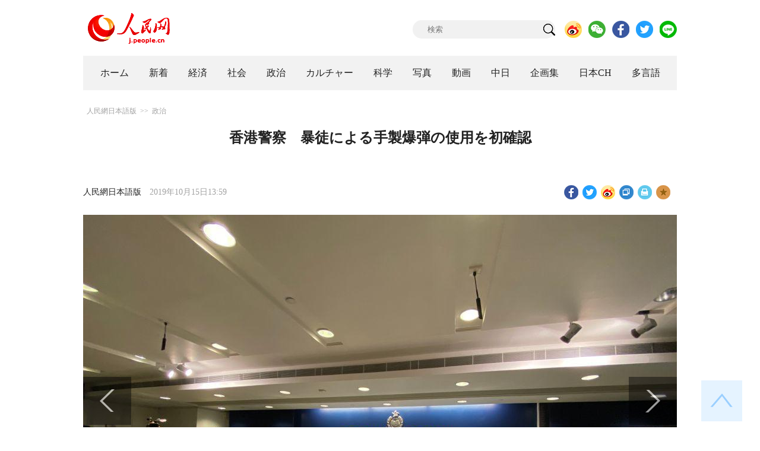

--- FILE ---
content_type: text/html
request_url: http://j.people.com.cn/n3/2019/1015/c94474-9623014.html
body_size: 6421
content:
<!DOCTYPE html PUBLIC "-//W3C//DTD XHTML 1.0 Transitional//EN" "http://www.w3.org/TR/xhtml1/DTD/xhtml1-transitional.dtd">
<html xmlns="http://www.w3.org/1999/xhtml">
<head>
<meta http-equiv="content-type" content="text/html;charset=UTF-8"/>
<meta http-equiv="Content-Language" content="utf-8" />
<meta content="all" name="robots" />
<title>香港警察　暴徒による手製爆弾の使用を初確認--人民網日本語版--人民日報</title>
<meta name="copyright" content="" />
<meta name="description" content="香港警察の鄧炳強警務処副処長は14日の記者会見で「デモ参加者の先週末の暴行は犯罪者のようであり、警官と市民に対する暴力行為は激しい怒りを呼ぶものだ。13日には暴徒に鋭利な刃物で首を切られた警官がいた。また、手製爆弾を初めて見つけた」と述べた。" />
<meta name="keywords" content="香港,香港問題" />
<meta name="filetype" content="0" />
<meta name="publishedtype" content="1" />
<meta name="pagetype" content="1" />
<meta name="catalogs" content="F_94474" />
<meta name="contentid" content="F_9623014" />
<meta name="publishdate" content="2019-10-15" />
<meta name="author" content="F_100608" />
<meta name="source" content="ソース：人民網日本語版 オリジナル" />
<meta name="editor" content="F_100608">
<meta name="sourcetype" content="10">
<meta http-equiv="X-UA-Compatible" content="IE=10" />
<meta name="viewport" content="width=device-width,initial-scale=1.0,minimum-scale=1.0,maximum-scale=1.0" />
<link href="/img/FOREIGN/2018/12/312942/page.css" type="text/css" rel="stylesheet" media="all" />
<link href="/img/FOREIGN/2018/12/312942/mobile.css" type="text/css" rel="stylesheet" media="all" />
<link href="http://tools.people.com.cn/libs/swiper/3.3.1/swiper-3.3.1.min.css" rel="stylesheet" type="text/css" />
<script src="http://tools.people.com.cn/libs/jquery/1.11.1/jquery-1.11.1.min.js" type="text/javascript"></script>
<script src="http://tools.people.com.cn/libs/swiper/3.3.1/swiper-3.3.1.jquery.min.js" type="text/javascript"></script>
<script src="/img/FOREIGN/2018/12/312942/js/nav.js" type="text/javascript"></script>
</head>
<body>
<div class="w1000 logo clearfix">
	<div class="fl"><a href="http://j.people.com.cn/" target="_blank"><img src="/img/FOREIGN/2018/12/312942/images/logo.png" alt="" /></a></div>
	<div class="fr">
    	<span><b><a href="https://www.facebook.com/jinminmou">Facebook</a></b>&nbsp;&nbsp;<b><a href="https://twitter.com/peopledailyJP">Twitter</a></b></span>
		<div class="search">
			<form action="http://search.people.com.cn/language/jsearch.do" name="searchForm" method="post" target="_blank">
				<input name="siteName" value="j" type="hidden" />
				<input name="pageNum" value="1" type="hidden" />
				<input type="text" name="keyword" id="keyword" class="s1" value="" placeholder="検索" /><input type="image" name="button" id="button" value="search" src="/img/FOREIGN/2018/12/312942/images/icon1.png" />
			</form>
		</div>
		<div class="share_btn">
			<a href="https://weibo.com/peoplejapan?is_hot=1" target="_blank"><img src="/NMediaFile/2018/1212/FOREIGN201812121645393611703500686.png" width="29" height="29"/></a>
<a href="http://j.people.com.cn/n3/2019/0225/c94475-9549680.html" target="_blank"><img src="/NMediaFile/2018/1212/FOREIGN201812121645395242656659857.png" width="29" height="29"/></a>
<a href="https://www.facebook.com/jinminmou" target="_blank"><img src="/NMediaFile/2018/1212/FOREIGN201812121645395897063335483.png" width="29" height="29"/></a>
<a href="https://twitter.com/peopledailyJP" target="_blank"><img src="/NMediaFile/2018/1212/FOREIGN201812121645396555978173595.png" width="29" height="29"/></a>
<a href="http://j.people.com.cn/n3/2019/0225/c94475-9549667.html" target="_blank"><img src="/NMediaFile/2018/1212/FOREIGN201812121645397218324186259.png" width="29" height="29"/></a>

		</div>
	</div>
</div>
<!--nav-->
<div id="nav_box">
<div class="w1000 nav clearfix">
<ul><li><i><a href="http://j.people.com.cn/ 

"  target="_blank">ホーム</a></i></li>
<li><i><a href="http://j.people.com.cn/94765/index.html 

"  target="_blank">新着</a></i></li>
<li>
<i><a href="http://j.people.com.cn/94476/index.html 

" target="_blank">経済</a></i>
<div style="width:300px;">
<span></span>
<em><a href="http://j.people.com.cn/96019/index.html" target="_blank">中国における日本企業</a>|<a href="http://j.people.com.cn/94476/310100/index.html" target="_blank">経済関連データ</a></em>
</div>
</li>
<li>
<i><a href="http://j.people.com.cn/94475/index.html" target="_blank">社会</a></i>
<div style="width:120px;">
<span></span>
<em><a href="http://j.people.com.cn/94475/202874/index.html" target="_blank">健康知恵袋</a></em>
</div>
</li>
<li>
<i><a href="http://j.people.com.cn/94474/index.html 

" target="_blank" target="_blank">政治</a></i>
<div style="width:380px;">
<span></span>
<em><a href="http://j.people.com.cn/95959/206375/index.html" target="_blank">指導者関連報道</a>|<a href="http://j.people.com.cn/95968" target="_blank">外交部記者会見</a>|<a href="http://j.people.com.cn/94474/313798/index.html" target="_blank">共産党ニュース</a></em>
</div>
</li>
<li>
<i><a href="http://j.people.com.cn/206603/index.html" target="_blank">カルチャー</a></i>
<div style="width:260px;">
<span style="left:15%"></span>
<em><a href="http://j.people.com.cn/206603/312529/index.html" target="_blank">伝統文化</a>|<a href="http://j.people.com.cn/206603/312528/index.html" target="_blank">文化遺産</a>|<a href="http://j.people.com.cn/206603/208949/index.html" target="_blank">映画速報</a></em>
</div>
</li>
<li>
<i><a href="http://j.people.com.cn/95952/index.html" target="_blank">科学</a></i>
<div style="width:420px;">
<span></span>
<em><a href="http://j.people.com.cn/95952/414805/index.html" target="_blank">中国の最新技術</a>|<a href="http://j.people.com.cn/95952/100425/index.html" target="_blank">宇宙開発</a>|<a href="http://j.people.com.cn/95952/100421/index.html" target="_blank">資源·環境</a>|<a href="http://j.people.com.cn/95952/100420/index.html" target="_blank">材料</a>|<a href="http://j.people.com.cn/95952/312527/index.html" target="_blank">科学と健康</a></em>
</div>
</li>
<li><i><a href="http://j.people.com.cn/94638/index.html 

" target="_blank">写真</a></i></li>
<li><i><a href="http://j.people.com.cn/94689/index.html 

" target="_blank">動画</a></i></li>
<li><i><a href="http://j.people.com.cn/94473/index.html 

" target="_blank">中日</a></i></li>
<li><i><a href="http://j.people.com.cn/207985/index.html 

" target="_blank">企画集</a></i></li>
<li><i><a href="http://japan.people.com.cn/ 

" target="_blank">日本CH</a></i></li>
<li>
<i><a href="" target="_blank">多言語</a></i>
<div style="width:660px;margin-left: -550px;">
<span style="left:88%"></span>
<em><a href="http://www.people.com.cn/ 

" target="_blank">中国語</a>|<a href="http://en.people.cn/index.html 

" target="_blank">英語</a>|<a href="http://russian.people.com.cn/ 

" target="_blank">ロシア語</a>|<a href="http://french.peopledaily.com.cn/ 

" target="_blank">フランス語</a>|<a href="http://spanish.peopledaily.com.cn/ 

" target="_blank">スペイン語</a>|<a href="http://arabic.people.com.cn/ 

" target="_blank">アラビア語</a>|<a href="http://kr.people.com.cn/ 

" target="_blank">韓国語</a>|<a href="http://german.people.com.cn/ 

" target="_blank">ドイツ語</a>|<a href="http://portuguese.people.com.cn/ 

" target="_blank">ポルトガル</a></em>
</div>
</li></ul>
</div>
</div>
<div class="w1000 nav_mob clearfix">
	<div class="swiper-wrapper"><span class="swiper-slide"><a href="http://j.people.com.cn/94474/index.html">政治</a></span>
<span class="swiper-slide"><a href="http://j.people.com.cn/94476/index.html">経済</a></span>
<span class="swiper-slide"><a href="http://j.people.com.cn/94475/index.html">社会</a></span>
<span class="swiper-slide"><a href="http://j.people.com.cn/95952/index.html">科学</a></span>
<span class="swiper-slide"><a href="http://j.people.com.cn/94638/index.html">写真</a></span>
<span class="swiper-slide"><a href="http://j.people.com.cn/94689/index.html">動画</a></span>
<span class="swiper-slide"><a href="http://j.people.com.cn/94473/index.html">中日</a></span>
<span class="swiper-slide"><a href="http://j.people.com.cn/206603/index.html">カルチャー</a></span>
<span class="swiper-slide"><a href="http://japan.people.com.cn/">日本チャンネル</a></span></div>
	<div class="swiper-button-next"></div>
</div>
<script>
var swiper = new Swiper('.nav_mob', {
   direction:'horizontal',
   slidesPerView :'auto',
   slideToClickedSlide: true,
   nextButton: '.swiper-button-next'
});
</script>
<!--txt-->
<div class="w1000 d2nav clearfix"><a href="http://j.people.com.cn/" class="clink">人民網日本語版</a>&gt;&gt;<a href="http://j.people.com.cn/94474/" class="clink">政治</a></div>
<div class="w1000 txt_con clearfix">
	<h1>香港警察　暴徒による手製爆弾の使用を初確認</h1>
    <h2></h2>
	<div class="w900 txt_1 clearfix">
		<div class="left"><a href="http://j.people.com.cn/">人民網日本語版</a>　2019年10月15日13:59</div>
		<div class="right">
			<div class="bdsharebuttonbox">
				<a href="#" class="bds_fbook" data-cmd="fbook" title="分享到Facebook"></a>
				<a href="#" class="bds_twi" data-cmd="twi" title="分享到Twitter"></a>
				<a href="#" class="bds_tsina" data-cmd="tsina" title="分享到新浪微博"></a>
				<a href="#" class="bds_copy" data-cmd="copy" title="分享到复制网址"></a>
				<a href="#" class="bds_print" data-cmd="print" title="分享到打印"></a>
				<a href="javascript:;" class="bds_favor" onclick="javascript:addfavor('','人民網日本語版');"  title="お気に入りに追加"></a>
			</div>
			<script>
			window._bd_share_config={"common":{"bdSnsKey":{},"bdText":"","bdMini":"2","bdMiniList":false,"bdPic":"","bdStyle":"1","bdSize":"24"},"share":{}};with(document)0[(getElementsByTagName('head')[0]||body).appendChild(createElement('script')).src='http://bdimg.share.baidu.com/static/api/js/share.js?v=89860593.js?cdnversion='+~(-new Date()/36e5)];
			</script>
			<script src="/img/FOREIGN/2018/12/312942/js/addfavor.js" type="text/javascript"></script>
		</div>
	</div>
	<div class="w900 page_pic clearfix">
    	<div class="pic">
    		<table width='450' cellspacing=0 cellpadding=3 align=center><tr><td align='center'><img src="/NMediaFile/2019/1015/FOREIGN201910151401000470060979290.jpg" alt="香港警察　暴徒による手製爆弾の使用を初確認"></td></tr><tr><td class="picdesc" align=center><font color='#000000'></font></td></tr></table>
		</div>
    	<div class="left_btn"></div>

    	<div class="right_btn"></div>
	</div>
	<div class="txt_2 clearfix">
		<p style="text-indent: 1em;">
	香港警察の鄧炳強警務処副処長は14日の記者会見で「デモ参加者の先週末の暴行は犯罪者のようであり、警官と市民に対する暴力行為は激しい怒りを呼ぶものだ。13日には暴徒に鋭利な刃物で首を切られた警官がいた。また、手製爆弾を初めて見つけた」と述べた。中国中央テレビが報じた。</p>
<p style="text-indent: 1em;">
	香港警察爆発物処理科の李展超警司によると、13日午後8時頃、旺角（モンコック）彌敦道（ネイザンロード）近くの警察車両から2メートル足らずの場所で爆発事件が起きた。警察の爆発物処理要員の捜査により、携帯電話で遠隔操作する手製爆弾1発が見つかった。この爆発装置と高性能の爆薬は世界各地で起きているテロ事件と同様で、爆発時の威力と方向は無差別だ。警察側は、警察官に対して致命的な攻撃を行う意図があったものと信じるに足る理由があるとしている。</p>
<p style="text-indent: 1em;">
	また、13日には観塘で破壊事件を処理していた警官の首を暴徒が近距離から鋭利な刃物で切った。致命的な攻撃となりうるものだった。警官は首の右側を3～4センチメートル切られた。頸部の静脈と神経を切られ、現在入院して治療を受けている。警察は「公然と破壊と放火を行う者はデモ参加者ではなく暴徒であり、犯罪者だ」として、いかなる非合法活動にも参加しないよう市民に呼びかけている。（編集NA）</p>
<p style="text-indent: 1em;">
	「人民網日本語版」2019年10月15日</p>

        <div class="page_n clearfix"></div>
	</div>
	<div class="tit1 tit4 tit5 tit6 clearfix"><h2>関連記事</h2></div>
	<ul class="list_14 list7 list8 clearfix"><li><a href="/n3/2019/1010/c94474-9621622.html" target=_blank>NBA事件の本質は二つの社会が尊重し合えるか否かという問題</a></li></ul>
<ul class="list_14 list7 list8 clearfix"><li><a href="/n3/2019/1009/c94475-9621248.html" target=_blank>国慶節連休も観光客増えずに大打撃の香港地区</a></li></ul>
<ul class="list_14 list7 list8 clearfix"><li><a href="/n3/2019/1009/c94474-9621221.html" target=_blank>香港行政長官「無法状態の暴徒の徹底した阻止を決意」</a></li></ul>
<ul class="list_14 list7 list8 clearfix"><li><a href="/n3/2019/1008/c94474-9620868.html" target=_blank>香港特区政府財政司司長陳茂波「『一国二制度』は香港成功の最も重要な基盤」</a></li></ul>
<ul class="list_14 list7 list8 clearfix"><li><a href="/n3/2019/1008/c94474-9620778.html" target=_blank>香港各界、「覆面禁止法」制定を支持</a></li></ul>
<ul class="list_14 list7 list8 clearfix"><li><a href="/n3/2019/1007/c94474-9620513.html" target=_blank>香港、「覆面禁止規則」を実施へ　暴力と混乱を制止</a></li></ul>
<ul class="list_14 list7 list8 clearfix"><li><a href="/n3/2019/1007/c94474-9620506.html" target=_blank>中国総領事館　ヒューストン・ロケッツGMの香港発言に強い不満</a></li></ul>
<ul class="list_14 list7 list8 clearfix"><li><a href="/n3/2019/1006/c94474-9620461.html" target=_blank>中国の利益を手にしながら、超えてはいけない一線に挑むべからず</a></li></ul>
</div>
<!--txt-->
<div class="w1000 d2Con txt_con txt_con2 clearfix">
	<div class="fl">
		<div class="txt5 txt5b clearfix">
			<h3>コメント</h3>
			<div>
				<form action="http://foreign_comments.people.cn/japanese/index.php/Comment/insercomment" id="form" name="form" method="post" accept-charset="utf-8">
                <input type = "hidden" name = "type" value = "0">
                <input type = "hidden" name = "news_id" id = "news_id" value = "9623014">
                <input type = "hidden" name = "news_url" value = "http://j.people.com.cn/n3/2019/1015/c94474-9623014.html">
                <input type = "hidden" name = "news_title" value = '香港警察　暴徒による手製爆弾の使用を初確認'>
                <input type = "hidden" name = "node_id" value = "94474">
		        <ul>
		            <li><span><em>名前</em> <input type="text" name="uid" id="uid"></span><a href="http://foreign_comments.people.cn/japanese/index.php/comment/netuser/9623014" target="_blank"><a href="/414792/index.html" target="_blank">すべてのコメントを見る</a></a></li>
		            <li><em>コメントを書く
</em><textarea name="comment" id="comment" cols="45" rows="5"></textarea></li>
		            <li class="end"><a href="#" onclick="chake_submit()">送信</a></li>
		        </ul>
		        </form>
		    </div>
		</div>
	</div>
	<div class="fr">
    	<div class="tit3 tit3b clearfix">
			<div class="clearfix"><h2>ランキング</h2></div>
        </div>
			<div class="list5 clearfix">
            <ul style="display: none;"><li><span>1</span><a href="/n3/2019/1010/c94474-9621622.html" title="NBA事件の本質は二つの社会が尊重し合えるか否かという問題" target="_blank">NBA事件の本質は二つの社会が…</a></li><li><span>2</span><a href="/n3/2019/1010/c94638-9621562.html" title="史上初！中国海軍艦艇が日本で観艦式参加　本番控え横須賀港に入港　" target="_blank">史上初！中国海軍艦艇が日本で観…</a></li><li><span>3</span><a href="/n3/2019/1011/c94474-9621895.html" title="「太原」艦が横須賀入港　中国海軍艦艇が10年ぶりに訪日" target="_blank">「太原」艦が横須賀入港　中国海…</a></li><li><span>4</span><a href="/n3/2019/1012/c94474-9622283.html" title="中米経済貿易協議は問題解決に向けて前進" target="_blank">中米経済貿易協議は問題解決に向…</a></li><li><span>5</span><a href="/n3/2019/1012/c94474-9622189.html" title="習近平国家主席がインドのモディ首相と会談" target="_blank">習近平国家主席がインドのモディ…</a></li><li><span>6</span><a href="/n3/2019/1011/c94474-9621929.html" title="人権を名目にしたところで隠しおおせない米国の魂胆とは？" target="_blank">人権を名目にしたところで隠しお…</a></li><li><span>7</span><a href="/n3/2019/1010/c94474-9621555.html" title="中国への内政干渉は失敗する運命にある" target="_blank">中国への内政干渉は失敗する運命…</a></li><li><span>8</span><a href="/n3/2019/1012/c94474-9622133.html" title="習近平国家主席がインド・チェンナイ到着 第2回中印非公式首脳会談に出席" target="_blank">習近平国家主席がインド・チェン…</a></li><li><span>9</span><a href="/n3/2019/1011/c94474-9621812.html" title="習近平国家主席訪印　中印は地域と世界に前向きな影響をもたらす" target="_blank">習近平国家主席訪印　中印は地域…</a></li><li><span>10</span><a href="/n3/2019/1014/c94474-9622717.html" title="正しい軌道に沿った前向きな発展進めるべき中米関係" target="_blank">正しい軌道に沿った前向きな発展…</a></li></ul>
		</div>
	</div>
</div>
<!--fd_right-->
<div id="fd_right">
	<span><a onclick="window.scroll(0,0);this.blur()" href="javascript:void(0);"><img src="/img/FOREIGN/2018/12/312942/images/back.png" alt="" /></a></span>
    <span class="right_mob"><a onclick="window.scroll(0,0);this.blur()" href="javascript:void(0);"><img src="/img/FOREIGN/2018/12/312942/images/top.png" alt="" /></a></span>
</div>
<!--copyright-->
<div id="copyright">このウェブサイトの著作権は人民日報社にあります。<br />
掲載された記事、写真の無断転載を禁じます。<br />
Tel:日本（03）3449-8257 Mail：japan@people.cn</div>
<script type="text/javascript">
$(document).ready(function(){
	$('.pic14 li:nth-child(4n+1)').css("margin-left",0);
	$(".list5 ul").show();
	
    for(var i=0;i<3;i++){
    	$(".list5 ul").eq(0).find("li").eq(i).addClass("num");
    	$(".list5 ul").eq(1).find("li").eq(i).addClass("num");
    	$(".list5 ul").eq(2).find("li").eq(i).addClass("num");
    	$(".list5 ul").eq(3).find("li").eq(i).addClass("num");
		$(".list5 ul").eq(4).find("li").eq(i).addClass("num");
    }
	$(".list5 ul.end").find("li > span").each(function(i ,e){
		$(this).text(i+1);
	});
});
</script>
<script src="http://www.people.com.cn/img/2016wb/jweixin-1.0.0.js" type="text/javascript"></script>
<script type="text/javascript">
var str="香港警察　暴徒による手製爆弾の使用を初確認--政治--人民网 ";
var str1="香港警察　暴徒による手製爆弾の使用を初確認";
str=str.replace(/&nbsp;/g," ")
str=str.replace(/&quot;/g,'"')
str=str.replace(/<br>/g,"")
str1=str1.replace(/&nbsp;/g," ")
str1=str1.replace(/&quot;/g,'"')
str1=str1.replace(/<br>/g,"")
var wxData = {
	"imgUrl": "http://www.people.com.cn/img/2016wb/images/logo_share.jpg", // 200x200
	"link": window.location.href,
	"desc": "" + str + "",
	"title": "" + str1 + ""
};
</script>
<script src="http://www.people.com.cn/img/2016wb/WeiXinData.js" type="text/javascript"></script>
<img src="http://counter.people.cn:8000/d.gif?id=9623014" width=0 height=0 style="display:none;">
<script src="http://tools.people.com.cn/css/2010tianrun/webdig_test.js" language="javascript" type="text/javascript" async></script>
</body>
</html>

--- FILE ---
content_type: text/html;charset=ISO-8859-1
request_url: http://wx-api.people.com.cn/weixin/JS.js?url=http%3A%2F%2Fj.people.com.cn%2Fn3%2F2019%2F1015%2Fc94474-9623014.html
body_size: 282
content:
var peopleWXConfig = {debug: false,appId: 'wxe9121b636db7c039',timestamp: '1769253113',nonceStr: 'people',signature: 'a90374ce46a33694c9ee3be8986e72ea07713497',jsApiList: []};